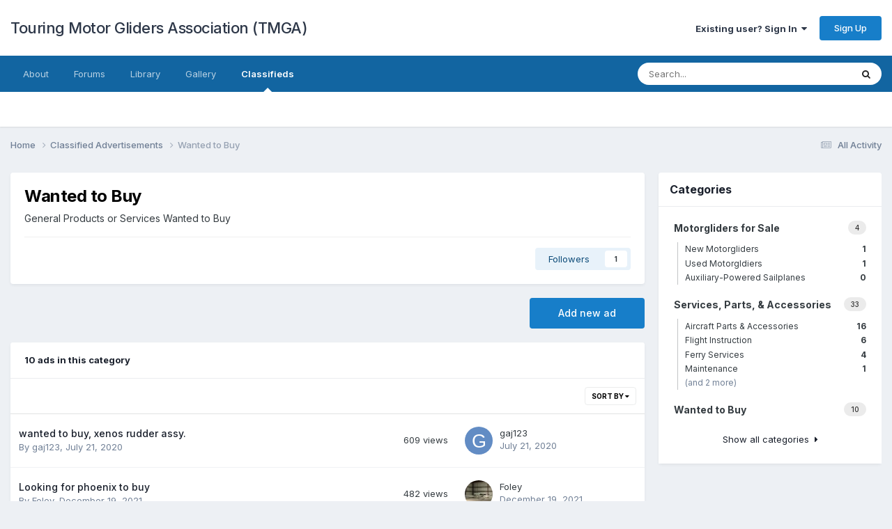

--- FILE ---
content_type: text/html;charset=UTF-8
request_url: https://www.motorgliders.org/classifieds.html/wanted-to-buy_39_39/
body_size: 11174
content:
<!DOCTYPE html>
<html lang="en-US" dir="ltr">
	<head>
		<meta charset="utf-8">
        
		<title>Wanted to Buy - Wanted to Buy - Products or Services - Touring Motor Gliders Association (TMGA)</title>
		
			<script>
  (function(i,s,o,g,r,a,m){i['GoogleAnalyticsObject']=r;i[r]=i[r]||function(){
  (i[r].q=i[r].q||[]).push(arguments)},i[r].l=1*new Date();a=s.createElement(o),
  m=s.getElementsByTagName(o)[0];a.async=1;a.src=g;m.parentNode.insertBefore(a,m)
  })(window,document,'script','//www.google-analytics.com/analytics.js','ga');

  ga('create', 'UA-29263872-2', 'auto');
  ga('send', 'pageview');

</script>

<!-- Google Tag Manager -->
<noscript><iframe src="//www.googletagmanager.com/ns.html?id=GTM-MQ57JK"
height="0" width="0" style="display:none;visibility:hidden"></iframe></noscript>
<script>(function(w,d,s,l,i){w[l]=w[l]||[];w[l].push({'gtm.start':
new Date().getTime(),event:'gtm.js'});var f=d.getElementsByTagName(s)[0],
j=d.createElement(s),dl=l!='dataLayer'?'&l='+l:'';j.async=true;j.src=
'//www.googletagmanager.com/gtm.js?id='+i+dl;f.parentNode.insertBefore(j,f);
})(window,document,'script','dataLayer','GTM-MQ57JK');</script>
<!-- End Google Tag Manager -->
		
		
		
		

	<meta name="viewport" content="width=device-width, initial-scale=1">


	
	


	<meta name="twitter:card" content="summary" />




	
		
	

	
		
			
				<meta name="description" content="Section of items that members would like to buy.">
			
		
	

	
		
			
				<meta property="og:title" content="Wanted to Buy - Products or Services">
			
		
	

	
		
			
				<meta property="og:description" content="Section of items that members would like to buy.">
			
		
	

	
		
			
				<meta property="og:url" content="https://www.motorgliders.org/classifieds.html/wanted-to-buy_39_39/">
			
		
	

	
		
			
				<meta name="keywords" content="wanted, product to buy, wanted to buy, tmga, touring motor gliders, touring motorgliders, classifieds, listings">
			
		
	

	
		
			
				<meta property="og:type" content="website">
			
		
	

	
		
			
				<meta property="og:site_name" content="Touring Motor Gliders Association (TMGA)">
			
		
	

	
		
			
				<meta property="og:locale" content="en_US">
			
		
	


	
		<link rel="canonical" href="https://www.motorgliders.org/classifieds.html/wanted-to-buy_39_39/" />
	





<link rel="manifest" href="https://www.motorgliders.org/manifest.webmanifest/">
<meta name="msapplication-config" content="https://www.motorgliders.org/browserconfig.xml/">
<meta name="msapplication-starturl" content="/">
<meta name="application-name" content="Touring Motor Gliders Association (TMGA)">
<meta name="apple-mobile-web-app-title" content="Touring Motor Gliders Association (TMGA)">

	<meta name="theme-color" content="#ffffff">










<link rel="preload" href="//www.motorgliders.org/applications/core/interface/font/fontawesome-webfont.woff2?v=4.7.0" as="font" crossorigin="anonymous">
		


	<link rel="preconnect" href="https://fonts.googleapis.com">
	<link rel="preconnect" href="https://fonts.gstatic.com" crossorigin>
	
		<link href="https://fonts.googleapis.com/css2?family=Inter:wght@300;400;500;600;700&display=swap" rel="stylesheet">
	



	<link rel='stylesheet' href='https://www.motorgliders.org/uploads/css_built_1/341e4a57816af3ba440d891ca87450ff_framework.css?v=6992bf3a271754599070' media='all'>

	<link rel='stylesheet' href='https://www.motorgliders.org/uploads/css_built_1/05e81b71abe4f22d6eb8d1a929494829_responsive.css?v=6992bf3a271754599070' media='all'>

	<link rel='stylesheet' href='https://www.motorgliders.org/uploads/css_built_1/20446cf2d164adcc029377cb04d43d17_flags.css?v=6992bf3a271754599070' media='all'>

	<link rel='stylesheet' href='https://www.motorgliders.org/uploads/css_built_1/90eb5adf50a8c640f633d47fd7eb1778_core.css?v=6992bf3a271754599070' media='all'>

	<link rel='stylesheet' href='https://www.motorgliders.org/uploads/css_built_1/5a0da001ccc2200dc5625c3f3934497d_core_responsive.css?v=6992bf3a271754599070' media='all'>

	<link rel='stylesheet' href='https://www.motorgliders.org/uploads/css_built_1/b321f1ec40ca542bd93e573f541c5385_list.css?v=6992bf3a271754599070' media='all'>

	<link rel='stylesheet' href='https://www.motorgliders.org/uploads/css_built_1/97c0a48072ce601c9764cb6b00a6588a_page.css?v=6992bf3a271754599070' media='all'>





<link rel='stylesheet' href='https://www.motorgliders.org/uploads/css_built_1/258adbb6e4f3e83cd3b355f84e3fa002_custom.css?v=6992bf3a271754599070' media='all'>




		
		

	</head>
	<body class='ipsApp ipsApp_front ipsJS_none ipsClearfix cCmsDatabase_my_classifieds_key' data-controller='core.front.core.app' data-message="" data-pageApp='cms' data-pageLocation='front' data-pageModule='pages' data-pageController='page'   data-pageName="classifieds.html">
		
        

        

		<a href='#ipsLayout_mainArea' class='ipsHide' title='Go to main content on this page' accesskey='m'>Jump to content</a>
		





		<div id='ipsLayout_header' class='ipsClearfix'>
			<header>
				<div class='ipsLayout_container'>
					

<a href='https://www.motorgliders.org/' id='elSiteTitle' accesskey='1'>Touring Motor Gliders Association (TMGA)</a>

					
						

	<ul id='elUserNav' class='ipsList_inline cSignedOut ipsResponsive_showDesktop'>
		
        
		
        
        
            
            <li id='elSignInLink'>
                <a href='https://www.motorgliders.org/login/' data-ipsMenu-closeOnClick="false" data-ipsMenu id='elUserSignIn'>
                    Existing user? Sign In &nbsp;<i class='fa fa-caret-down'></i>
                </a>
                
<div id='elUserSignIn_menu' class='ipsMenu ipsMenu_auto ipsHide'>
	<form accept-charset='utf-8' method='post' action='https://www.motorgliders.org/login/'>
		<input type="hidden" name="csrfKey" value="e6436d793d7c070e75abbec1599e747f">
		<input type="hidden" name="ref" value="aHR0cHM6Ly93d3cubW90b3JnbGlkZXJzLm9yZy9jbGFzc2lmaWVkcy5odG1sL3dhbnRlZC10by1idXlfMzlfMzkv">
		<div data-role="loginForm">
			
			
			
				
<div class="ipsPad ipsForm ipsForm_vertical">
	<h4 class="ipsType_sectionHead">Sign In</h4>
	<br><br>
	<ul class='ipsList_reset'>
		<li class="ipsFieldRow ipsFieldRow_noLabel ipsFieldRow_fullWidth">
			
			
				<input type="email" placeholder="Email Address" name="auth" autocomplete="email">
			
		</li>
		<li class="ipsFieldRow ipsFieldRow_noLabel ipsFieldRow_fullWidth">
			<input type="password" placeholder="Password" name="password" autocomplete="current-password">
		</li>
		<li class="ipsFieldRow ipsFieldRow_checkbox ipsClearfix">
			<span class="ipsCustomInput">
				<input type="checkbox" name="remember_me" id="remember_me_checkbox" value="1" checked aria-checked="true">
				<span></span>
			</span>
			<div class="ipsFieldRow_content">
				<label class="ipsFieldRow_label" for="remember_me_checkbox">Remember me</label>
				<span class="ipsFieldRow_desc">Not recommended on shared computers</span>
			</div>
		</li>
		<li class="ipsFieldRow ipsFieldRow_fullWidth">
			<button type="submit" name="_processLogin" value="usernamepassword" class="ipsButton ipsButton_primary ipsButton_small" id="elSignIn_submit">Sign In</button>
			
				<p class="ipsType_right ipsType_small">
					
						<a href='https://www.motorgliders.org/lostpassword/' data-ipsDialog data-ipsDialog-title='Forgot your password?'>
					
					Forgot your password?</a>
				</p>
			
		</li>
	</ul>
</div>
			
		</div>
	</form>
</div>
            </li>
            
        
		
			<li>
				
					<a href='https://www.motorgliders.org/register/' data-ipsDialog data-ipsDialog-size='narrow' data-ipsDialog-title='Sign Up' id='elRegisterButton' class='ipsButton ipsButton_normal ipsButton_primary'>Sign Up</a>
				
			</li>
		
	</ul>

						
<ul class='ipsMobileHamburger ipsList_reset ipsResponsive_hideDesktop'>
	<li data-ipsDrawer data-ipsDrawer-drawerElem='#elMobileDrawer'>
		<a href='#' >
			
			
				
			
			
			
			<i class='fa fa-navicon'></i>
		</a>
	</li>
</ul>
					
				</div>
			</header>
			

	<nav data-controller='core.front.core.navBar' class=' ipsResponsive_showDesktop'>
		<div class='ipsNavBar_primary ipsLayout_container '>
			<ul data-role="primaryNavBar" class='ipsClearfix'>
				


	
		
		
		<li  id='elNavSecondary_34' data-role="navBarItem" data-navApp="core" data-navExt="CustomItem">
			
			
				<a href="http://motorgliders.org"  data-navItem-id="34" >
					About<span class='ipsNavBar_active__identifier'></span>
				</a>
			
			
				<ul class='ipsNavBar_secondary ipsHide' data-role='secondaryNavBar'>
					


	
		
		
		<li  id='elNavSecondary_35' data-role="navBarItem" data-navApp="cms" data-navExt="Pages">
			
			
				<a href="https://www.motorgliders.org"  data-navItem-id="35" >
					Home Page<span class='ipsNavBar_active__identifier'></span>
				</a>
			
			
		</li>
	
	

	
		
		
		<li  id='elNavSecondary_36' data-role="navBarItem" data-navApp="cms" data-navExt="Pages">
			
			
				<a href="https://www.motorgliders.org/tmgmotivation.html/"  data-navItem-id="36" >
					TMG Motivation<span class='ipsNavBar_active__identifier'></span>
				</a>
			
			
		</li>
	
	

	
		
		
		<li  id='elNavSecondary_37' data-role="navBarItem" data-navApp="cms" data-navExt="Pages">
			
			
				<a href="https://www.motorgliders.org/compilation.html/"  data-navItem-id="37" >
					TMG Compilation<span class='ipsNavBar_active__identifier'></span>
				</a>
			
			
		</li>
	
	

	
		
		
		<li  id='elNavSecondary_38' data-role="navBarItem" data-navApp="cms" data-navExt="Pages">
			
			
				<a href="https://www.motorgliders.org/intro2.html/"  data-navItem-id="38" >
					TMGA Introduction<span class='ipsNavBar_active__identifier'></span>
				</a>
			
			
		</li>
	
	

					<li class='ipsHide' id='elNavigationMore_34' data-role='navMore'>
						<a href='#' data-ipsMenu data-ipsMenu-appendTo='#elNavigationMore_34' id='elNavigationMore_34_dropdown'>More <i class='fa fa-caret-down'></i></a>
						<ul class='ipsHide ipsMenu ipsMenu_auto' id='elNavigationMore_34_dropdown_menu' data-role='moreDropdown'></ul>
					</li>
				</ul>
			
		</li>
	
	

	
		
		
		<li  id='elNavSecondary_9' data-role="navBarItem" data-navApp="forums" data-navExt="Forums">
			
			
				<a href="https://www.motorgliders.org/forums/"  data-navItem-id="9" >
					Forums<span class='ipsNavBar_active__identifier'></span>
				</a>
			
			
		</li>
	
	

	
		
		
		<li  id='elNavSecondary_43' data-role="navBarItem" data-navApp="core" data-navExt="CustomItem">
			
			
				<a href="http://motorgliders.org/wiki.html"  data-navItem-id="43" >
					Library<span class='ipsNavBar_active__identifier'></span>
				</a>
			
			
				<ul class='ipsNavBar_secondary ipsHide' data-role='secondaryNavBar'>
					


	
		
		
		<li  id='elNavSecondary_44' data-role="navBarItem" data-navApp="cms" data-navExt="Pages">
			
			
				<a href="https://www.motorgliders.org/wiki.html/"  data-navItem-id="44" >
					TMGwiki<span class='ipsNavBar_active__identifier'></span>
				</a>
			
			
		</li>
	
	

	
		
		
		<li  id='elNavSecondary_12' data-role="navBarItem" data-navApp="downloads" data-navExt="Downloads">
			
			
				<a href="https://www.motorgliders.org/files/"  data-navItem-id="12" >
					File Exchange<span class='ipsNavBar_active__identifier'></span>
				</a>
			
			
		</li>
	
	

	
		
		
		<li  id='elNavSecondary_45' data-role="navBarItem" data-navApp="cms" data-navExt="Pages">
			
			
				<a href="https://www.motorgliders.org/humor.html/"  data-navItem-id="45" >
					Aviation Humor<span class='ipsNavBar_active__identifier'></span>
				</a>
			
			
		</li>
	
	

					<li class='ipsHide' id='elNavigationMore_43' data-role='navMore'>
						<a href='#' data-ipsMenu data-ipsMenu-appendTo='#elNavigationMore_43' id='elNavigationMore_43_dropdown'>More <i class='fa fa-caret-down'></i></a>
						<ul class='ipsHide ipsMenu ipsMenu_auto' id='elNavigationMore_43_dropdown_menu' data-role='moreDropdown'></ul>
					</li>
				</ul>
			
		</li>
	
	

	
		
		
		<li  id='elNavSecondary_11' data-role="navBarItem" data-navApp="gallery" data-navExt="Gallery">
			
			
				<a href="https://www.motorgliders.org/gallery/"  data-navItem-id="11" >
					Gallery<span class='ipsNavBar_active__identifier'></span>
				</a>
			
			
		</li>
	
	

	
		
		
			
		
		<li class='ipsNavBar_active' data-active id='elNavSecondary_51' data-role="navBarItem" data-navApp="cms" data-navExt="Pages">
			
			
				<a href="https://www.motorgliders.org/classifieds.html/"  data-navItem-id="51" data-navDefault>
					Classifieds<span class='ipsNavBar_active__identifier'></span>
				</a>
			
			
		</li>
	
	

				<li class='ipsHide' id='elNavigationMore' data-role='navMore'>
					<a href='#' data-ipsMenu data-ipsMenu-appendTo='#elNavigationMore' id='elNavigationMore_dropdown'>More</a>
					<ul class='ipsNavBar_secondary ipsHide' data-role='secondaryNavBar'>
						<li class='ipsHide' id='elNavigationMore_more' data-role='navMore'>
							<a href='#' data-ipsMenu data-ipsMenu-appendTo='#elNavigationMore_more' id='elNavigationMore_more_dropdown'>More <i class='fa fa-caret-down'></i></a>
							<ul class='ipsHide ipsMenu ipsMenu_auto' id='elNavigationMore_more_dropdown_menu' data-role='moreDropdown'></ul>
						</li>
					</ul>
				</li>
			</ul>
			

	<div id="elSearchWrapper">
		<div id='elSearch' data-controller="core.front.core.quickSearch">
			<form accept-charset='utf-8' action='//www.motorgliders.org/search/?do=quicksearch' method='post'>
                <input type='search' id='elSearchField' placeholder='Search...' name='q' autocomplete='off' aria-label='Search'>
                <details class='cSearchFilter'>
                    <summary class='cSearchFilter__text'></summary>
                    <ul class='cSearchFilter__menu'>
                        
                        <li><label><input type="radio" name="type" value="all" ><span class='cSearchFilter__menuText'>Everywhere</span></label></li>
                        
                        
                            <li><label><input type="radio" name="type" value="forums_topic"><span class='cSearchFilter__menuText'>Topics</span></label></li>
                        
                            <li><label><input type="radio" name="type" value="gallery_image"><span class='cSearchFilter__menuText'>Images</span></label></li>
                        
                            <li><label><input type="radio" name="type" value="gallery_album_item"><span class='cSearchFilter__menuText'>Albums</span></label></li>
                        
                            <li><label><input type="radio" name="type" value="downloads_file"><span class='cSearchFilter__menuText'>Files</span></label></li>
                        
                            <li><label><input type="radio" name="type" value="cms_pages_pageitem"><span class='cSearchFilter__menuText'>Pages</span></label></li>
                        
                            <li><label><input type="radio" name="type" value="cms_records1"><span class='cSearchFilter__menuText'>Articles</span></label></li>
                        
                            <li><label><input type="radio" name="type" value="cms_records2"><span class='cSearchFilter__menuText'>Items</span></label></li>
                        
                            <li><label><input type="radio" name="type" value="cms_records3" checked><span class='cSearchFilter__menuText'>Ads</span></label></li>
                        
                            <li><label><input type="radio" name="type" value="cms_records4"><span class='cSearchFilter__menuText'>Items</span></label></li>
                        
                    </ul>
                </details>
				<button class='cSearchSubmit' type="submit" aria-label='Search'><i class="fa fa-search"></i></button>
			</form>
		</div>
	</div>

		</div>
	</nav>

			
<ul id='elMobileNav' class='ipsResponsive_hideDesktop' data-controller='core.front.core.mobileNav'>
	
		
			
			
				
					<li id='elMobileBreadcrumb'>
						<a href='https://www.motorgliders.org/classifieds.html/'>
							<span>Classified Advertisements</span>
						</a>
					</li>
				
				
			
				
				
			
		
	
	
	
	<li >
		<a data-action="defaultStream" href='https://www.motorgliders.org/discover/'><i class="fa fa-newspaper-o" aria-hidden="true"></i></a>
	</li>

	

	
		<li class='ipsJS_show'>
			<a href='https://www.motorgliders.org/search/'><i class='fa fa-search'></i></a>
		</li>
	
</ul>
		</div>
		<main id='ipsLayout_body' class='ipsLayout_container'>
			<div id='ipsLayout_contentArea'>
				<div id='ipsLayout_contentWrapper'>
					
<nav class='ipsBreadcrumb ipsBreadcrumb_top ipsFaded_withHover'>
	

	<ul class='ipsList_inline ipsPos_right'>
		
		<li >
			<a data-action="defaultStream" class='ipsType_light '  href='https://www.motorgliders.org/discover/'><i class="fa fa-newspaper-o" aria-hidden="true"></i> <span>All Activity</span></a>
		</li>
		
	</ul>

	<ul data-role="breadcrumbList">
		<li>
			<a title="Home" href='https://www.motorgliders.org/'>
				<span>Home <i class='fa fa-angle-right'></i></span>
			</a>
		</li>
		
		
			<li>
				
					<a href='https://www.motorgliders.org/classifieds.html/'>
						<span>Classified Advertisements <i class='fa fa-angle-right' aria-hidden="true"></i></span>
					</a>
				
			</li>
		
			<li>
				
					Wanted to Buy
				
			</li>
		
	</ul>
</nav>
					
					<div id='ipsLayout_mainArea'>
						
						
						
						

	




						
<div id="elCmsPageWrap" data-pageid="20">

<div>
	

	<div class='cWidgetContainer '  data-role='widgetReceiver' data-orientation='horizontal' data-widgetArea='col1'>
		<ul class='ipsList_reset'>
			
				
				<li class=' ' data-blockTitle="Database" data-blockID='app_cms_Database_s4dw807po' data-blockConfig="true" data-blockErrorMessage="This block cannot be shown. This could be because it needs configuring, is unable to show on this page, or will show after reloading this page." data-controller='core.front.widgets.block' >


	<div class="ipsPageHeader ipsBox ipsResponsive_pull ipsPadding ipsClearfix ipsSpacer_bottom">
		<h1 class="ipsType_pageTitle">Wanted to Buy</h1>
		<div class='ipsType_richText ipsType_normal'>
			General Products or Services Wanted to Buy
		</div>
		<hr class='ipsHr ipsResponsive_hidePhone' />
		<div class='ipsPos_right ipsResponsive_noFloat ipsResponsive_hidePhone'>
			

<div data-followApp='cms' data-followArea='categories3' data-followID='39' data-controller='core.front.core.followButton'>
	

	<a href='https://www.motorgliders.org/login/' rel="nofollow" class="ipsFollow ipsPos_middle ipsButton ipsButton_light ipsButton_verySmall " data-role="followButton" data-ipsTooltip title='Sign in to follow this'>
		<span>Followers</span>
		<span class='ipsCommentCount'>1</span>
	</a>

</div>
		</div>
	</div>





	<ul class="ipsToolList ipsToolList_horizontal ipsClearfix ipsSpacer_both ipsResponsive_hidePhone">
		
			<li class='ipsToolList_primaryAction'>
				<a class="ipsButton ipsButton_medium ipsButton_important ipsButton_fullWidth" href="https://www.motorgliders.org/classifieds.html/wanted-to-buy_39_39/?do=form&amp;d=3">Add new ad</a>
			</li>
		
		
	</ul>



<div class='ipsBox ipsResponsive_pull'  data-baseurl='https://www.motorgliders.org/classifieds.html/wanted-to-buy_39_39/?d=3' data-resort='listResort' data-controller='core.global.core.table'>
	
	
		<h2 class='ipsType_sectionTitle ipsType_medium ipsType_reset ipsClear'>10 ads in this category</h2>
	
	
	<div class="ipsButtonBar ipsPad_half ipsClearfix ipsClear">
		
		<ul class="ipsButtonRow ipsPos_right ipsClearfix">
			
				<li>
					<a href="#elSortByMenu_menu" id="elSortByMenu_09aa24100f7f064ab3fdab3401c434ba" data-role='sortButton' data-ipsMenu data-ipsMenu-activeClass="ipsButtonRow_active" data-ipsMenu-selectable="radio">Sort By <i class="fa fa-caret-down"></i></a>
					<ul class="ipsMenu ipsMenu_auto ipsMenu_withStem ipsMenu_selectable ipsHide" id="elSortByMenu_09aa24100f7f064ab3fdab3401c434ba_menu">
						
						
							<li class="ipsMenu_item " data-ipsMenuValue="record_last_comment" data-sortDirection='desc'><a href="https://www.motorgliders.org/classifieds.html/wanted-to-buy_39_39/?d=3&amp;sortby=record_last_comment&amp;sortdirection=desc" rel="nofollow">Last comment date</a></li>
						
							<li class="ipsMenu_item " data-ipsMenuValue="field_5" data-sortDirection='asc'><a href="https://www.motorgliders.org/classifieds.html/wanted-to-buy_39_39/?d=3&amp;sortby=field_5&amp;sortdirection=asc" rel="nofollow">Title</a></li>
						
							<li class="ipsMenu_item " data-ipsMenuValue="record_saved" data-sortDirection='desc'><a href="https://www.motorgliders.org/classifieds.html/wanted-to-buy_39_39/?d=3&amp;sortby=record_saved&amp;sortdirection=desc" rel="nofollow">Start Date</a></li>
						
							<li class="ipsMenu_item " data-ipsMenuValue="record_views" data-sortDirection='desc'><a href="https://www.motorgliders.org/classifieds.html/wanted-to-buy_39_39/?d=3&amp;sortby=record_views&amp;sortdirection=desc" rel="nofollow">Most Viewed</a></li>
						
							<li class="ipsMenu_item " data-ipsMenuValue="record_updated" data-sortDirection='desc'><a href="https://www.motorgliders.org/classifieds.html/wanted-to-buy_39_39/?d=3&amp;sortby=record_updated&amp;sortdirection=desc" rel="nofollow">Last Updated</a></li>
						
							<li class="ipsMenu_item " data-ipsMenuValue="record_publish_date" data-sortDirection='desc'><a href="https://www.motorgliders.org/classifieds.html/wanted-to-buy_39_39/?d=3&amp;sortby=record_publish_date&amp;sortdirection=desc" rel="nofollow">Publish Date</a></li>
						
							<li class="ipsMenu_item ipsMenu_itemChecked" data-ipsMenuValue="primary_id_field" data-sortDirection='asc'><a href="https://www.motorgliders.org/classifieds.html/wanted-to-buy_39_39/?d=3&amp;sortby=primary_id_field&amp;sortdirection=asc" rel="nofollow">Record ID</a></li>
						
							<li class="ipsMenu_item " data-ipsMenuValue="field_7" data-sortDirection='desc'><a href="https://www.motorgliders.org/classifieds.html/wanted-to-buy_39_39/?d=3&amp;sortby=field_7&amp;sortdirection=desc" rel="nofollow">Make & Model</a></li>
						
							<li class="ipsMenu_item " data-ipsMenuValue="field_8" data-sortDirection='desc'><a href="https://www.motorgliders.org/classifieds.html/wanted-to-buy_39_39/?d=3&amp;sortby=field_8&amp;sortdirection=desc" rel="nofollow">Year</a></li>
						
							<li class="ipsMenu_item " data-ipsMenuValue="field_16" data-sortDirection='desc'><a href="https://www.motorgliders.org/classifieds.html/wanted-to-buy_39_39/?d=3&amp;sortby=field_16&amp;sortdirection=desc" rel="nofollow">Status</a></li>
						
							<li class="ipsMenu_item " data-ipsMenuValue="field_9" data-sortDirection='desc'><a href="https://www.motorgliders.org/classifieds.html/wanted-to-buy_39_39/?d=3&amp;sortby=field_9&amp;sortdirection=desc" rel="nofollow">Airport Location</a></li>
						
							<li class="ipsMenu_item " data-ipsMenuValue="field_14" data-sortDirection='desc'><a href="https://www.motorgliders.org/classifieds.html/wanted-to-buy_39_39/?d=3&amp;sortby=field_14&amp;sortdirection=desc" rel="nofollow">Geographic Location</a></li>
						
							<li class="ipsMenu_item " data-ipsMenuValue="field_11" data-sortDirection='desc'><a href="https://www.motorgliders.org/classifieds.html/wanted-to-buy_39_39/?d=3&amp;sortby=field_11&amp;sortdirection=desc" rel="nofollow">Date of Last Annual</a></li>
						
							<li class="ipsMenu_item " data-ipsMenuValue="field_12" data-sortDirection='desc'><a href="https://www.motorgliders.org/classifieds.html/wanted-to-buy_39_39/?d=3&amp;sortby=field_12&amp;sortdirection=desc" rel="nofollow">Asking Price</a></li>
						
							<li class="ipsMenu_item " data-ipsMenuValue="field_13" data-sortDirection='desc'><a href="https://www.motorgliders.org/classifieds.html/wanted-to-buy_39_39/?d=3&amp;sortby=field_13&amp;sortdirection=desc" rel="nofollow">Slider Photos</a></li>
						
						
							<li class="ipsMenu_item " data-noSelect="true">
								<a href='https://www.motorgliders.org/classifieds.html/wanted-to-buy_39_39/?d=3&amp;advancedSearchForm=1&amp;sortby=cms_custom_database_3.primary_id_field&amp;sortdirection=asc' rel="nofollow" data-ipsDialog data-ipsDialog-title='Custom Sort'>Custom</a>
							</li>
						
					</ul>
				</li>
			
			
		</ul>
		<div data-role="tablePagination" class='ipsHide'>
			


		</div>
	</div>
	
			
				<ol class='ipsDataList ipsDataList_zebra ipsClear cCmsListing ' id='elTable_09aa24100f7f064ab3fdab3401c434ba' data-role="tableRows">
					


	
	

	
	

	
	

	
	

	
	

	
	

	
	

	
	

	
	

	
	



	
	<li class="cCmsRecord_row ipsDataItem ipsDataItem_responsivePhoto   " data-rowID='124'>
		
		<div class='ipsDataItem_main'>
			
			<h4 class='ipsDataItem_title ipsContained_container'>
				

				
									
				
				
				<span class='ipsContained ipsType_break'>
					<a href='https://www.motorgliders.org/classifieds.html/wanted-to-buy_39_39/wanted-to-buy-xenos-rudder-assy-r124/'>
						wanted to buy, xenos rudder assy.
					</a>
				</span>
				
			</h4>

			
				<div class='ipsDataItem_meta ipsType_richText ipsType_normal' data-controller='core.front.core.lightboxedImages'>
				
					
				
					
				
				</div>
			
			<div class='ipsDataItem_meta ipsType_reset ipsType_light ipsType_blendLinks'>
				<span>By 


gaj123, <time datetime='2020-07-21T15:59:06Z' title='07/21/2020 03:59  PM' data-short='5 yr'>July 21, 2020</time></span>
				
			</div>
		</div>
		<ul class='ipsDataItem_stats'>
			
			
				<li >
					<span class='ipsDataItem_stats_number'>609</span>
					<span class='ipsDataItem_stats_type'> views</span>
				</li>
			
			
		</ul>
		<ul class='ipsDataItem_lastPoster ipsDataItem_withPhoto ipsType_blendLinks'>
			
				<li>
					

	<span class='ipsUserPhoto ipsUserPhoto_tiny '>
		<img src='data:image/svg+xml,%3Csvg%20xmlns%3D%22http%3A%2F%2Fwww.w3.org%2F2000%2Fsvg%22%20viewBox%3D%220%200%201024%201024%22%20style%3D%22background%3A%23628cc4%22%3E%3Cg%3E%3Ctext%20text-anchor%3D%22middle%22%20dy%3D%22.35em%22%20x%3D%22512%22%20y%3D%22512%22%20fill%3D%22%23ffffff%22%20font-size%3D%22700%22%20font-family%3D%22-apple-system%2C%20BlinkMacSystemFont%2C%20Roboto%2C%20Helvetica%2C%20Arial%2C%20sans-serif%22%3EG%3C%2Ftext%3E%3C%2Fg%3E%3C%2Fsvg%3E' alt='gaj123' loading="lazy">
	</span>

				</li>
				<li>
					


gaj123
				</li>
				<li class="ipsType_light">
					<a href='https://www.motorgliders.org/classifieds.html/wanted-to-buy_39_39/wanted-to-buy-xenos-rudder-assy-r124/' class='ipsType_blendLinks'>
						<time datetime='2020-07-21T15:59:06Z' title='07/21/2020 03:59  PM' data-short='5 yr'>July 21, 2020</time>
					</a>
				</li>
			
		</ul>
		
	</li>

	
	<li class="cCmsRecord_row ipsDataItem ipsDataItem_responsivePhoto   " data-rowID='159'>
		
		<div class='ipsDataItem_main'>
			
			<h4 class='ipsDataItem_title ipsContained_container'>
				

				
									
				
				
				<span class='ipsContained ipsType_break'>
					<a href='https://www.motorgliders.org/classifieds.html/wanted-to-buy_39_39/looking-for-phoenix-to-buy-r159/'>
						Looking for phoenix to buy
					</a>
				</span>
				
			</h4>

			
				<div class='ipsDataItem_meta ipsType_richText ipsType_normal' data-controller='core.front.core.lightboxedImages'>
				
					
				
					
				
				</div>
			
			<div class='ipsDataItem_meta ipsType_reset ipsType_light ipsType_blendLinks'>
				<span>By 


Foley, <time datetime='2021-12-19T00:02:42Z' title='12/19/2021 12:02  AM' data-short='4 yr'>December 19, 2021</time></span>
				
			</div>
		</div>
		<ul class='ipsDataItem_stats'>
			
			
				<li >
					<span class='ipsDataItem_stats_number'>482</span>
					<span class='ipsDataItem_stats_type'> views</span>
				</li>
			
			
		</ul>
		<ul class='ipsDataItem_lastPoster ipsDataItem_withPhoto ipsType_blendLinks'>
			
				<li>
					

	<span class='ipsUserPhoto ipsUserPhoto_tiny '>
		<img src='https://www.motorgliders.org/uploads/monthly_2024_02/u15.thumb.jpg.a044caeda1922dab7cdcf9322a974f7f.jpg' alt='Foley' loading="lazy">
	</span>

				</li>
				<li>
					


Foley
				</li>
				<li class="ipsType_light">
					<a href='https://www.motorgliders.org/classifieds.html/wanted-to-buy_39_39/looking-for-phoenix-to-buy-r159/' class='ipsType_blendLinks'>
						<time datetime='2021-12-19T00:02:42Z' title='12/19/2021 12:02  AM' data-short='4 yr'>December 19, 2021</time>
					</a>
				</li>
			
		</ul>
		
	</li>

	
	<li class="cCmsRecord_row ipsDataItem ipsDataItem_responsivePhoto   " data-rowID='160'>
		
		<div class='ipsDataItem_main'>
			
			<h4 class='ipsDataItem_title ipsContained_container'>
				

				
									
				
				
				<span class='ipsContained ipsType_break'>
					<a href='https://www.motorgliders.org/classifieds.html/wanted-to-buy_39_39/wanted-motorglider-r160/'>
						Wanted Motorglider
					</a>
				</span>
				
			</h4>

			
				<div class='ipsDataItem_meta ipsType_richText ipsType_normal' data-controller='core.front.core.lightboxedImages'>
				
					
						
<div class='ipsType_reset ipsType_light'><strong>Make &amp; Model:</strong> Ximango</div>
					
				
					
				
				</div>
			
			<div class='ipsDataItem_meta ipsType_reset ipsType_light ipsType_blendLinks'>
				<span>By 


Wayne, <time datetime='2021-12-28T21:19:46Z' title='12/28/2021 09:19  PM' data-short='4 yr'>December 28, 2021</time></span>
				
			</div>
		</div>
		<ul class='ipsDataItem_stats'>
			
			
				<li >
					<span class='ipsDataItem_stats_number'>486</span>
					<span class='ipsDataItem_stats_type'> views</span>
				</li>
			
			
		</ul>
		<ul class='ipsDataItem_lastPoster ipsDataItem_withPhoto ipsType_blendLinks'>
			
				<li>
					

	<span class='ipsUserPhoto ipsUserPhoto_tiny '>
		<img src='data:image/svg+xml,%3Csvg%20xmlns%3D%22http%3A%2F%2Fwww.w3.org%2F2000%2Fsvg%22%20viewBox%3D%220%200%201024%201024%22%20style%3D%22background%3A%23c4a362%22%3E%3Cg%3E%3Ctext%20text-anchor%3D%22middle%22%20dy%3D%22.35em%22%20x%3D%22512%22%20y%3D%22512%22%20fill%3D%22%23ffffff%22%20font-size%3D%22700%22%20font-family%3D%22-apple-system%2C%20BlinkMacSystemFont%2C%20Roboto%2C%20Helvetica%2C%20Arial%2C%20sans-serif%22%3EW%3C%2Ftext%3E%3C%2Fg%3E%3C%2Fsvg%3E' alt='Wayne' loading="lazy">
	</span>

				</li>
				<li>
					


Wayne
				</li>
				<li class="ipsType_light">
					<a href='https://www.motorgliders.org/classifieds.html/wanted-to-buy_39_39/wanted-motorglider-r160/' class='ipsType_blendLinks'>
						<time datetime='2021-12-28T21:19:46Z' title='12/28/2021 09:19  PM' data-short='4 yr'>December 28, 2021</time>
					</a>
				</li>
			
		</ul>
		
	</li>

	
	<li class="cCmsRecord_row ipsDataItem ipsDataItem_responsivePhoto   " data-rowID='162'>
		
		<div class='ipsDataItem_main'>
			
			<h4 class='ipsDataItem_title ipsContained_container'>
				

				
									
				
				
				<span class='ipsContained ipsType_break'>
					<a href='https://www.motorgliders.org/classifieds.html/wanted-to-buy_39_39/-r162/'>
						<em class="ipsType_light">Content deleted</em>
					</a>
				</span>
				
			</h4>

			
				<div class='ipsDataItem_meta ipsType_richText ipsType_normal' data-controller='core.front.core.lightboxedImages'>
				
					
				
					
				
				</div>
			
			<div class='ipsDataItem_meta ipsType_reset ipsType_light ipsType_blendLinks'>
				<span>By 


marianmadalin32, <time datetime='2021-12-31T16:42:27Z' title='12/31/2021 04:42  PM' data-short='4 yr'>December 31, 2021</time></span>
				
			</div>
		</div>
		<ul class='ipsDataItem_stats'>
			
			
				<li >
					<span class='ipsDataItem_stats_number'>3</span>
					<span class='ipsDataItem_stats_type'> views</span>
				</li>
			
			
		</ul>
		<ul class='ipsDataItem_lastPoster ipsDataItem_withPhoto ipsType_blendLinks'>
			
				<li>
					

	<span class='ipsUserPhoto ipsUserPhoto_tiny '>
		<img src='data:image/svg+xml,%3Csvg%20xmlns%3D%22http%3A%2F%2Fwww.w3.org%2F2000%2Fsvg%22%20viewBox%3D%220%200%201024%201024%22%20style%3D%22background%3A%23c4a562%22%3E%3Cg%3E%3Ctext%20text-anchor%3D%22middle%22%20dy%3D%22.35em%22%20x%3D%22512%22%20y%3D%22512%22%20fill%3D%22%23ffffff%22%20font-size%3D%22700%22%20font-family%3D%22-apple-system%2C%20BlinkMacSystemFont%2C%20Roboto%2C%20Helvetica%2C%20Arial%2C%20sans-serif%22%3EM%3C%2Ftext%3E%3C%2Fg%3E%3C%2Fsvg%3E' alt='marianmadalin32' loading="lazy">
	</span>

				</li>
				<li>
					


marianmadalin32
				</li>
				<li class="ipsType_light">
					<a href='https://www.motorgliders.org/classifieds.html/wanted-to-buy_39_39/-r162/' class='ipsType_blendLinks'>
						<time datetime='2021-12-31T16:42:27Z' title='12/31/2021 04:42  PM' data-short='4 yr'>December 31, 2021</time>
					</a>
				</li>
			
		</ul>
		
	</li>

	
	<li class="cCmsRecord_row ipsDataItem ipsDataItem_responsivePhoto   " data-rowID='163'>
		
		<div class='ipsDataItem_main'>
			
			<h4 class='ipsDataItem_title ipsContained_container'>
				

				
									
				
				
				<span class='ipsContained ipsType_break'>
					<a href='https://www.motorgliders.org/classifieds.html/wanted-to-buy_39_39/old-aircraft-airframe-wanted-for-education-museum-display-r163/'>
						OLD Aircraft, Airframe wanted for education museum display
					</a>
				</span>
				
			</h4>

			
				<div class='ipsDataItem_meta ipsType_richText ipsType_normal' data-controller='core.front.core.lightboxedImages'>
				
					
				
					
				
				</div>
			
			<div class='ipsDataItem_meta ipsType_reset ipsType_light ipsType_blendLinks'>
				<span>By 


marianmadalin32, <time datetime='2021-12-31T16:51:59Z' title='12/31/2021 04:51  PM' data-short='4 yr'>December 31, 2021</time></span>
				
			</div>
		</div>
		<ul class='ipsDataItem_stats'>
			
			
				<li >
					<span class='ipsDataItem_stats_number'>519</span>
					<span class='ipsDataItem_stats_type'> views</span>
				</li>
			
			
		</ul>
		<ul class='ipsDataItem_lastPoster ipsDataItem_withPhoto ipsType_blendLinks'>
			
				<li>
					

	<span class='ipsUserPhoto ipsUserPhoto_tiny '>
		<img src='data:image/svg+xml,%3Csvg%20xmlns%3D%22http%3A%2F%2Fwww.w3.org%2F2000%2Fsvg%22%20viewBox%3D%220%200%201024%201024%22%20style%3D%22background%3A%23c4a562%22%3E%3Cg%3E%3Ctext%20text-anchor%3D%22middle%22%20dy%3D%22.35em%22%20x%3D%22512%22%20y%3D%22512%22%20fill%3D%22%23ffffff%22%20font-size%3D%22700%22%20font-family%3D%22-apple-system%2C%20BlinkMacSystemFont%2C%20Roboto%2C%20Helvetica%2C%20Arial%2C%20sans-serif%22%3EM%3C%2Ftext%3E%3C%2Fg%3E%3C%2Fsvg%3E' alt='marianmadalin32' loading="lazy">
	</span>

				</li>
				<li>
					


marianmadalin32
				</li>
				<li class="ipsType_light">
					<a href='https://www.motorgliders.org/classifieds.html/wanted-to-buy_39_39/old-aircraft-airframe-wanted-for-education-museum-display-r163/' class='ipsType_blendLinks'>
						<time datetime='2021-12-31T16:51:59Z' title='12/31/2021 04:51  PM' data-short='4 yr'>December 31, 2021</time>
					</a>
				</li>
			
		</ul>
		
	</li>

	
	<li class="cCmsRecord_row ipsDataItem ipsDataItem_responsivePhoto   " data-rowID='168'>
		
		<div class='ipsDataItem_main'>
			
			<h4 class='ipsDataItem_title ipsContained_container'>
				

				
									
				
				
				<span class='ipsContained ipsType_break'>
					<a href='https://www.motorgliders.org/classifieds.html/wanted-to-buy_39_39/pipistrel-sinus-r168/'>
						Pipistrel Sinus
					</a>
				</span>
				
			</h4>

			
				<div class='ipsDataItem_meta ipsType_richText ipsType_normal' data-controller='core.front.core.lightboxedImages'>
				
					
						
<div class='ipsType_reset ipsType_light'><strong>Make &amp; Model:</strong> Pipistrel Sinus</div>
					
				
					
						
<div class='ipsType_reset ipsType_light'><strong>Asking Price:</strong> 100 - $120k</div>
					
				
				</div>
			
			<div class='ipsDataItem_meta ipsType_reset ipsType_light ipsType_blendLinks'>
				<span>By 


MattEglView, <time datetime='2022-06-06T07:27:58Z' title='06/06/2022 07:27  AM' data-short='3 yr'>June 6, 2022</time></span>
				
			</div>
		</div>
		<ul class='ipsDataItem_stats'>
			
			
				<li >
					<span class='ipsDataItem_stats_number'>620</span>
					<span class='ipsDataItem_stats_type'> views</span>
				</li>
			
			
		</ul>
		<ul class='ipsDataItem_lastPoster ipsDataItem_withPhoto ipsType_blendLinks'>
			
				<li>
					

	<span class='ipsUserPhoto ipsUserPhoto_tiny '>
		<img src='data:image/svg+xml,%3Csvg%20xmlns%3D%22http%3A%2F%2Fwww.w3.org%2F2000%2Fsvg%22%20viewBox%3D%220%200%201024%201024%22%20style%3D%22background%3A%2373c462%22%3E%3Cg%3E%3Ctext%20text-anchor%3D%22middle%22%20dy%3D%22.35em%22%20x%3D%22512%22%20y%3D%22512%22%20fill%3D%22%23ffffff%22%20font-size%3D%22700%22%20font-family%3D%22-apple-system%2C%20BlinkMacSystemFont%2C%20Roboto%2C%20Helvetica%2C%20Arial%2C%20sans-serif%22%3EM%3C%2Ftext%3E%3C%2Fg%3E%3C%2Fsvg%3E' alt='MattEglView' loading="lazy">
	</span>

				</li>
				<li>
					


MattEglView
				</li>
				<li class="ipsType_light">
					<a href='https://www.motorgliders.org/classifieds.html/wanted-to-buy_39_39/pipistrel-sinus-r168/' class='ipsType_blendLinks'>
						<time datetime='2022-06-06T07:27:58Z' title='06/06/2022 07:27  AM' data-short='3 yr'>June 6, 2022</time>
					</a>
				</li>
			
		</ul>
		
	</li>

	
	<li class="cCmsRecord_row ipsDataItem ipsDataItem_responsivePhoto   " data-rowID='184'>
		
		<div class='ipsDataItem_main'>
			
			<h4 class='ipsDataItem_title ipsContained_container'>
				

				
									
				
				
				<span class='ipsContained ipsType_break'>
					<a href='https://www.motorgliders.org/classifieds.html/wanted-to-buy_39_39/wanted-grob-109b-undercarriage-leg-r184/'>
						WANTED - Grob 109B Undercarriage Leg
					</a>
				</span>
				
			</h4>

			
				<div class='ipsDataItem_meta ipsType_richText ipsType_normal' data-controller='core.front.core.lightboxedImages'>
				
					
				
					
				
				</div>
			
			<div class='ipsDataItem_meta ipsType_reset ipsType_light ipsType_blendLinks'>
				<span>By 


rodger1331, <time datetime='2023-08-12T14:56:47Z' title='08/12/2023 02:56  PM' data-short='2 yr'>August 12, 2023</time></span>
				
			</div>
		</div>
		<ul class='ipsDataItem_stats'>
			
			
				<li >
					<span class='ipsDataItem_stats_number'>317</span>
					<span class='ipsDataItem_stats_type'> views</span>
				</li>
			
			
		</ul>
		<ul class='ipsDataItem_lastPoster ipsDataItem_withPhoto ipsType_blendLinks'>
			
				<li>
					

	<span class='ipsUserPhoto ipsUserPhoto_tiny '>
		<img src='https://www.motorgliders.org/uploads/monthly_2015_12/rodger.thumb.jpg.12ba52240e918ce2b5eeeebda42f00bd.jpg' alt='rodger1331' loading="lazy">
	</span>

				</li>
				<li>
					


rodger1331
				</li>
				<li class="ipsType_light">
					<a href='https://www.motorgliders.org/classifieds.html/wanted-to-buy_39_39/wanted-grob-109b-undercarriage-leg-r184/' class='ipsType_blendLinks'>
						<time datetime='2023-08-12T14:56:47Z' title='08/12/2023 02:56  PM' data-short='2 yr'>August 12, 2023</time>
					</a>
				</li>
			
		</ul>
		
	</li>

	
	<li class="cCmsRecord_row ipsDataItem ipsDataItem_responsivePhoto   " data-rowID='187'>
		
		<div class='ipsDataItem_main'>
			
			<h4 class='ipsDataItem_title ipsContained_container'>
				

				
									
				
				
				<span class='ipsContained ipsType_break'>
					<a href='https://www.motorgliders.org/classifieds.html/wanted-to-buy_39_39/-r187/'>
						<em class="ipsType_light">Content deleted</em>
					</a>
				</span>
				
			</h4>

			
				<div class='ipsDataItem_meta ipsType_richText ipsType_normal' data-controller='core.front.core.lightboxedImages'>
				
					
				
					
				
				</div>
			
			<div class='ipsDataItem_meta ipsType_reset ipsType_light ipsType_blendLinks'>
				<span>By 


MarcoV, <time datetime='2024-03-09T00:03:28Z' title='03/09/2024 12:03  AM' data-short='1 yr'>March 9, 2024</time></span>
				
			</div>
		</div>
		<ul class='ipsDataItem_stats'>
			
			
				<li >
					<span class='ipsDataItem_stats_number'>8</span>
					<span class='ipsDataItem_stats_type'> views</span>
				</li>
			
			
		</ul>
		<ul class='ipsDataItem_lastPoster ipsDataItem_withPhoto ipsType_blendLinks'>
			
				<li>
					

	<span class='ipsUserPhoto ipsUserPhoto_tiny '>
		<img src='data:image/svg+xml,%3Csvg%20xmlns%3D%22http%3A%2F%2Fwww.w3.org%2F2000%2Fsvg%22%20viewBox%3D%220%200%201024%201024%22%20style%3D%22background%3A%2362c48c%22%3E%3Cg%3E%3Ctext%20text-anchor%3D%22middle%22%20dy%3D%22.35em%22%20x%3D%22512%22%20y%3D%22512%22%20fill%3D%22%23ffffff%22%20font-size%3D%22700%22%20font-family%3D%22-apple-system%2C%20BlinkMacSystemFont%2C%20Roboto%2C%20Helvetica%2C%20Arial%2C%20sans-serif%22%3EM%3C%2Ftext%3E%3C%2Fg%3E%3C%2Fsvg%3E' alt='MarcoV' loading="lazy">
	</span>

				</li>
				<li>
					


MarcoV
				</li>
				<li class="ipsType_light">
					<a href='https://www.motorgliders.org/classifieds.html/wanted-to-buy_39_39/-r187/' class='ipsType_blendLinks'>
						<time datetime='2024-03-09T00:03:28Z' title='03/09/2024 12:03  AM' data-short='1 yr'>March 9, 2024</time>
					</a>
				</li>
			
		</ul>
		
	</li>

	
	<li class="cCmsRecord_row ipsDataItem ipsDataItem_responsivePhoto   " data-rowID='195'>
		
		<div class='ipsDataItem_main'>
			
			<h4 class='ipsDataItem_title ipsContained_container'>
				

				
									
				
				
				<span class='ipsContained ipsType_break'>
					<a href='https://www.motorgliders.org/classifieds.html/wanted-to-buy_39_39/ams-carat-r195/'>
						AMS Carat
					</a>
				</span>
				
			</h4>

			
				<div class='ipsDataItem_meta ipsType_richText ipsType_normal' data-controller='core.front.core.lightboxedImages'>
				
					
				
					
				
				</div>
			
			<div class='ipsDataItem_meta ipsType_reset ipsType_light ipsType_blendLinks'>
				<span>By 


Jay, <time datetime='2024-07-20T15:12:05Z' title='07/20/2024 03:12  PM' data-short='1 yr'>July 20, 2024</time></span>
				
			</div>
		</div>
		<ul class='ipsDataItem_stats'>
			
			
				<li >
					<span class='ipsDataItem_stats_number'>266</span>
					<span class='ipsDataItem_stats_type'> views</span>
				</li>
			
			
		</ul>
		<ul class='ipsDataItem_lastPoster ipsDataItem_withPhoto ipsType_blendLinks'>
			
				<li>
					

	<span class='ipsUserPhoto ipsUserPhoto_tiny '>
		<img src='data:image/svg+xml,%3Csvg%20xmlns%3D%22http%3A%2F%2Fwww.w3.org%2F2000%2Fsvg%22%20viewBox%3D%220%200%201024%201024%22%20style%3D%22background%3A%23c49962%22%3E%3Cg%3E%3Ctext%20text-anchor%3D%22middle%22%20dy%3D%22.35em%22%20x%3D%22512%22%20y%3D%22512%22%20fill%3D%22%23ffffff%22%20font-size%3D%22700%22%20font-family%3D%22-apple-system%2C%20BlinkMacSystemFont%2C%20Roboto%2C%20Helvetica%2C%20Arial%2C%20sans-serif%22%3EJ%3C%2Ftext%3E%3C%2Fg%3E%3C%2Fsvg%3E' alt='Jay' loading="lazy">
	</span>

				</li>
				<li>
					


Jay
				</li>
				<li class="ipsType_light">
					<a href='https://www.motorgliders.org/classifieds.html/wanted-to-buy_39_39/ams-carat-r195/' class='ipsType_blendLinks'>
						<time datetime='2024-07-20T15:12:05Z' title='07/20/2024 03:12  PM' data-short='1 yr'>July 20, 2024</time>
					</a>
				</li>
			
		</ul>
		
	</li>

	
	<li class="cCmsRecord_row ipsDataItem ipsDataItem_responsivePhoto   " data-rowID='208'>
		
		<div class='ipsDataItem_main'>
			
			<h4 class='ipsDataItem_title ipsContained_container'>
				

				
									
				
				
				<span class='ipsContained ipsType_break'>
					<a href='https://www.motorgliders.org/classifieds.html/wanted-to-buy_39_39/hoffmann-ho-v-62-r-160-needed-r208/'>
						Hoffmann HO V 62 R 160 needed
					</a>
				</span>
				
			</h4>

			
				<div class='ipsDataItem_meta ipsType_richText ipsType_normal' data-controller='core.front.core.lightboxedImages'>
				
					
				
					
				
				</div>
			
			<div class='ipsDataItem_meta ipsType_reset ipsType_light ipsType_blendLinks'>
				<span>By 


Mika Viljanmaa, <time datetime='2025-11-30T18:38:10Z' title='11/30/2025 06:38  PM' data-short='Nov 30'>November 30, 2025</time></span>
				
			</div>
		</div>
		<ul class='ipsDataItem_stats'>
			
			
				<li >
					<span class='ipsDataItem_stats_number'>66</span>
					<span class='ipsDataItem_stats_type'> views</span>
				</li>
			
			
		</ul>
		<ul class='ipsDataItem_lastPoster ipsDataItem_withPhoto ipsType_blendLinks'>
			
				<li>
					

	<span class='ipsUserPhoto ipsUserPhoto_tiny '>
		<img src='data:image/svg+xml,%3Csvg%20xmlns%3D%22http%3A%2F%2Fwww.w3.org%2F2000%2Fsvg%22%20viewBox%3D%220%200%201024%201024%22%20style%3D%22background%3A%23c3c462%22%3E%3Cg%3E%3Ctext%20text-anchor%3D%22middle%22%20dy%3D%22.35em%22%20x%3D%22512%22%20y%3D%22512%22%20fill%3D%22%23ffffff%22%20font-size%3D%22700%22%20font-family%3D%22-apple-system%2C%20BlinkMacSystemFont%2C%20Roboto%2C%20Helvetica%2C%20Arial%2C%20sans-serif%22%3EM%3C%2Ftext%3E%3C%2Fg%3E%3C%2Fsvg%3E' alt='Mika Viljanmaa' loading="lazy">
	</span>

				</li>
				<li>
					


Mika Viljanmaa
				</li>
				<li class="ipsType_light">
					<a href='https://www.motorgliders.org/classifieds.html/wanted-to-buy_39_39/hoffmann-ho-v-62-r-160-needed-r208/' class='ipsType_blendLinks'>
						<time datetime='2025-11-30T18:38:10Z' title='11/30/2025 06:38  PM' data-short='Nov 30'>November 30, 2025</time>
					</a>
				</li>
			
		</ul>
		
	</li>

				</ol>
			
			
	
	<div class="ipsButtonBar ipsPad_half ipsClearfix ipsClear ipsHide" data-role="tablePagination">
		


	</div>
</div>


	<ul class="ipsToolList ipsToolList_horizontal ipsClearfix ipsSpacer_both ipsResponsive_showPhone ipsResponsive_block">
		
			<li class='ipsToolList_primaryAction'>
				<a class="ipsButton ipsButton_medium ipsButton_important ipsButton_fullWidth" href="https://www.motorgliders.org/classifieds.html/wanted-to-buy_39_39/?do=form&amp;d=3">Add new ad</a>
			</li>
		
		
	</ul>



	<div class="ipsBox ipsPadding ipsResponsive_pull ipsResponsive_showPhone ipsMargin_vertical">
		

<div data-followApp='cms' data-followArea='categories3' data-followID='39' data-controller='core.front.core.followButton'>
	

	<a href='https://www.motorgliders.org/login/' rel="nofollow" class="ipsFollow ipsPos_middle ipsButton ipsButton_light ipsButton_verySmall " data-role="followButton" data-ipsTooltip title='Sign in to follow this'>
		<span>Followers</span>
		<span class='ipsCommentCount'>1</span>
	</a>

</div>
	</div>

</li>
				
			
		</ul>
	</div>

</div>
</div>
						


					</div>
					


	<div id='ipsLayout_sidebar' class='ipsLayout_sidebarright ' data-controller='core.front.widgets.sidebar'>
		
		
		
		


	<div class='cWidgetContainer '  data-role='widgetReceiver' data-orientation='vertical' data-widgetArea='sidebar'>
		<ul class='ipsList_reset'>
			
				
					
					<li class='ipsWidget ipsWidget_vertical ipsBox  ' data-blockID='app_cms_Categories_i9gjxhbpn' data-blockConfig="true" data-blockTitle="Database Category Menu" data-blockErrorMessage="This block cannot be shown. This could be because it needs configuring, is unable to show on this page, or will show after reloading this page."  data-controller='core.front.widgets.block'>



	<div>
		<h3 class='ipsWidget_title ipsType_reset'>Categories</h3>
		<div class='ipsSideMenu ipsCategoriesMenu ipsAreaBackground_reset ipsPad_half'>
			<ul class='ipsSideMenu_list'>
				
					<li>
						<a href="https://www.motorgliders.org/classifieds.html/motorgliders/" class='ipsSideMenu_item ipsTruncate ipsTruncate_line'><span class='ipsBadge ipsBadge_style1 ipsPos_right'>4</span><strong class='ipsType_normal'>Motorgliders for Sale</strong></a>
						
							<ul class="ipsSideMenu_list">
								
								
								
									<li>
										
											<a href="https://www.motorgliders.org/classifieds.html/motorgliders/dealers_29_29_29/" class='ipsSideMenu_item ipsTruncate ipsTruncate_line'><strong class='ipsPos_right ipsType_small'>1</strong>New Motorgliders</a>
										
									</li>
								
								
									<li>
										
											<a href="https://www.motorgliders.org/classifieds.html/motorgliders/used-tmgs_30_30_30/" class='ipsSideMenu_item ipsTruncate ipsTruncate_line'><strong class='ipsPos_right ipsType_small'>1</strong>Used Motorgldiers</a>
										
									</li>
								
								
									<li>
										
											<a href="https://www.motorgliders.org/classifieds.html/motorgliders/used-asas_31_31/" class='ipsSideMenu_item ipsTruncate ipsTruncate_line'><strong class='ipsPos_right ipsType_small'>0</strong>Auxiliary-Powered Sailplanes</a>
										
									</li>
								
							</ul>
						
					</li>
				
					<li>
						<a href="https://www.motorgliders.org/classifieds.html/services-parts-accessories_32/" class='ipsSideMenu_item ipsTruncate ipsTruncate_line'><span class='ipsBadge ipsBadge_style1 ipsPos_right'>33</span><strong class='ipsType_normal'>Services, Parts, &amp; Accessories</strong></a>
						
							<ul class="ipsSideMenu_list">
								
								
								
									<li>
										
											<a href="https://www.motorgliders.org/classifieds.html/services-parts-accessories_32/aircraft-parts-accessories_33/" class='ipsSideMenu_item ipsTruncate ipsTruncate_line'><strong class='ipsPos_right ipsType_small'>16</strong>Aircraft Parts &amp; Accessories</a>
										
									</li>
								
								
									<li>
										
											<a href="https://www.motorgliders.org/classifieds.html/services-parts-accessories_32/flight-instruction/" class='ipsSideMenu_item ipsTruncate ipsTruncate_line'><strong class='ipsPos_right ipsType_small'>6</strong>Flight Instruction</a>
										
									</li>
								
								
									<li>
										
											<a href="https://www.motorgliders.org/classifieds.html/services-parts-accessories_32/ferry-services/" class='ipsSideMenu_item ipsTruncate ipsTruncate_line'><strong class='ipsPos_right ipsType_small'>4</strong>Ferry Services</a>
										
									</li>
								
								
									<li>
										
											<a href="https://www.motorgliders.org/classifieds.html/services-parts-accessories_32/maintenance_35/" class='ipsSideMenu_item ipsTruncate ipsTruncate_line'><strong class='ipsPos_right ipsType_small'>1</strong>Maintenance</a>
										
									</li>
								
								
									<li>
										
											<a href='https://www.motorgliders.org/classifieds.html/services-parts-accessories_32/' class='ipsSideMenu_item'><span class='ipsType_light ipsType_small'>(and 2 more)</span></a>
											
							</ul>
						
					</li>
				
					<li>
						<a href="https://www.motorgliders.org/classifieds.html/wanted-to-buy_39_39/" class='ipsSideMenu_item ipsTruncate ipsTruncate_line'><span class='ipsBadge ipsBadge_style1 ipsPos_right'>10</span><strong class='ipsType_normal'>Wanted to Buy</strong></a>
						
					</li>
				
				
			</ul>
			<p class='ipsType_center'>
				<a href='https://www.motorgliders.org/classifieds.html/?show=categories' class=''>Show all categories &nbsp;<i class='fa fa-caret-right'></i></a>
			</p>
		</div>
	</div>
</li>
				
			
		</ul>
	</div>

	</div>

					
<nav class='ipsBreadcrumb ipsBreadcrumb_bottom ipsFaded_withHover'>
	
		


	

	<ul class='ipsList_inline ipsPos_right'>
		
		<li >
			<a data-action="defaultStream" class='ipsType_light '  href='https://www.motorgliders.org/discover/'><i class="fa fa-newspaper-o" aria-hidden="true"></i> <span>All Activity</span></a>
		</li>
		
	</ul>

	<ul data-role="breadcrumbList">
		<li>
			<a title="Home" href='https://www.motorgliders.org/'>
				<span>Home <i class='fa fa-angle-right'></i></span>
			</a>
		</li>
		
		
			<li>
				
					<a href='https://www.motorgliders.org/classifieds.html/'>
						<span>Classified Advertisements <i class='fa fa-angle-right' aria-hidden="true"></i></span>
					</a>
				
			</li>
		
			<li>
				
					Wanted to Buy
				
			</li>
		
	</ul>
</nav>
				</div>
			</div>
			
		</main>
		<footer id='ipsLayout_footer' class='ipsClearfix'>
			<div class='ipsLayout_container'>
				
				

<ul class='ipsList_inline ipsType_center ipsSpacer_top' id="elFooterLinks">

	
	
	
	
  		<li style="text-align: center;">
			<span style="font-size:14px;">Sponsors:&nbsp;&nbsp;<a href="http://www.phoenixairusa.com" rel="external nofollow">Phoenix Air USA</a> |&nbsp;<a href="http://www.pipistrel-usa.com" rel="external nofollow">Pipistrel&nbsp;USA </a>| <a href="http://www.skykingsoaring.com" rel="external nofollow">Sky King Soaring</a> |&nbsp;<a href="http://www.ximangousa.com" rel="external nofollow">Ximango USA</a></span>
		</li>
  		<br/><br />
	
		<li><a href='https://www.motorgliders.org/privacy/'>Privacy Policy</a></li>
	
	
  		<li><a href='https://www.motorgliders.org/contact/' data-ipsdialog data-ipsDialog-remoteSubmit data-ipsDialog-flashMessage='Thanks, your message has been sent to the administrators.' data-ipsdialog-title="Contact Us">Contact Us</a></li>
	
</ul>	


<p id='elCopyright'>
	<span id='elCopyright_userLine'>Copyright © 2018 Touring Motor Glider Association</span>
	<a rel='nofollow' title='Invision Community' href='https://www.invisioncommunity.com/'>Powered by Invision Community</a>
</p>
			</div>
		</footer>
		
<div id='elMobileDrawer' class='ipsDrawer ipsHide'>
	<div class='ipsDrawer_menu'>
		<a href='#' class='ipsDrawer_close' data-action='close'><span>&times;</span></a>
		<div class='ipsDrawer_content ipsFlex ipsFlex-fd:column'>
			
				<div class='ipsPadding ipsBorder_bottom'>
					<ul class='ipsToolList ipsToolList_vertical'>
						<li>
							<a href='https://www.motorgliders.org/login/' id='elSigninButton_mobile' class='ipsButton ipsButton_light ipsButton_small ipsButton_fullWidth'>Existing user? Sign In</a>
						</li>
						
							<li>
								
									<a href='https://www.motorgliders.org/register/' data-ipsDialog data-ipsDialog-size='narrow' data-ipsDialog-title='Sign Up' data-ipsDialog-fixed='true' id='elRegisterButton_mobile' class='ipsButton ipsButton_small ipsButton_fullWidth ipsButton_important'>Sign Up</a>
								
							</li>
						
					</ul>
				</div>
			

			

			<ul class='ipsDrawer_list ipsFlex-flex:11'>
				

				
				
				
				
					
						
						
							<li class='ipsDrawer_itemParent'>
								<h4 class='ipsDrawer_title'><a href='#'>About</a></h4>
								<ul class='ipsDrawer_list'>
									<li data-action="back"><a href='#'>Back</a></li>
									
									
										
										
										
											
												
											
										
											
												
											
										
											
												
											
										
											
												
											
										
									
													
									
										<li><a href='http://motorgliders.org'>About</a></li>
									
									
									
										


	
		
			<li>
				<a href='https://www.motorgliders.org' >
					Home Page
				</a>
			</li>
		
	

	
		
			<li>
				<a href='https://www.motorgliders.org/tmgmotivation.html/' >
					TMG Motivation
				</a>
			</li>
		
	

	
		
			<li>
				<a href='https://www.motorgliders.org/compilation.html/' >
					TMG Compilation
				</a>
			</li>
		
	

	
		
			<li>
				<a href='https://www.motorgliders.org/intro2.html/' >
					TMGA Introduction
				</a>
			</li>
		
	

										
								</ul>
							</li>
						
					
				
					
						
						
							<li><a href='https://www.motorgliders.org/forums/' >Forums</a></li>
						
					
				
					
						
						
							<li class='ipsDrawer_itemParent'>
								<h4 class='ipsDrawer_title'><a href='#'>Library</a></h4>
								<ul class='ipsDrawer_list'>
									<li data-action="back"><a href='#'>Back</a></li>
									
									
										
										
										
											
												
											
										
											
												
											
										
											
												
											
										
									
													
									
										<li><a href='http://motorgliders.org/wiki.html'>Library</a></li>
									
									
									
										


	
		
			<li>
				<a href='https://www.motorgliders.org/wiki.html/' >
					TMGwiki
				</a>
			</li>
		
	

	
		
			<li>
				<a href='https://www.motorgliders.org/files/' >
					File Exchange
				</a>
			</li>
		
	

	
		
			<li>
				<a href='https://www.motorgliders.org/humor.html/' >
					Aviation Humor
				</a>
			</li>
		
	

										
								</ul>
							</li>
						
					
				
					
						
						
							<li><a href='https://www.motorgliders.org/gallery/' >Gallery</a></li>
						
					
				
					
						
						
							<li><a href='https://www.motorgliders.org/classifieds.html/' >Classifieds</a></li>
						
					
				
				
			</ul>

			
		</div>
	</div>
</div>

<div id='elMobileCreateMenuDrawer' class='ipsDrawer ipsHide'>
	<div class='ipsDrawer_menu'>
		<a href='#' class='ipsDrawer_close' data-action='close'><span>&times;</span></a>
		<div class='ipsDrawer_content ipsSpacer_bottom ipsPad'>
			<ul class='ipsDrawer_list'>
				<li class="ipsDrawer_listTitle ipsType_reset">Create New...</li>
				
			</ul>
		</div>
	</div>
</div>
		
		

	
	<script type='text/javascript'>
		var ipsDebug = false;		
	
		var CKEDITOR_BASEPATH = '//www.motorgliders.org/applications/core/interface/ckeditor/ckeditor/';
	
		var ipsSettings = {
			
			
			cookie_path: "/",
			
			cookie_prefix: "ips4_",
			
			
			cookie_ssl: true,
			
            essential_cookies: ["oauth_authorize","member_id","login_key","clearAutosave","lastSearch","device_key","IPSSessionFront","loggedIn","noCache","hasJS","cookie_consent","cookie_consent_optional","forumpass_*"],
			upload_imgURL: "",
			message_imgURL: "",
			notification_imgURL: "",
			baseURL: "//www.motorgliders.org/",
			jsURL: "//www.motorgliders.org/applications/core/interface/js/js.php",
			csrfKey: "e6436d793d7c070e75abbec1599e747f",
			antiCache: "6992bf3a271754599070",
			jsAntiCache: "6992bf3a271762713314",
			disableNotificationSounds: true,
			useCompiledFiles: true,
			links_external: true,
			memberID: 0,
			lazyLoadEnabled: false,
			blankImg: "//www.motorgliders.org/applications/core/interface/js/spacer.png",
			googleAnalyticsEnabled: true,
			matomoEnabled: false,
			viewProfiles: false,
			mapProvider: 'none',
			mapApiKey: '',
			pushPublicKey: "BPmxJCRxZVnlcgbvqNb0C9lzbS1CqdvixfDugdb7uAGllOxKiIO4pMT9apg-JB3yUERRf5TAbSSoR_fr7OyvES4",
			relativeDates: true
		};
		
		
		
		
			ipsSettings['maxImageDimensions'] = {
				width: 1000,
				height: 750
			};
		
		
	</script>





<script type='text/javascript' src='https://www.motorgliders.org/uploads/javascript_global/root_library.js?v=6992bf3a271762713314' data-ips></script>


<script type='text/javascript' src='https://www.motorgliders.org/uploads/javascript_global/root_js_lang_2.js?v=6992bf3a271762713314' data-ips></script>


<script type='text/javascript' src='https://www.motorgliders.org/uploads/javascript_global/root_framework.js?v=6992bf3a271762713314' data-ips></script>


<script type='text/javascript' src='https://www.motorgliders.org/uploads/javascript_core/global_global_core.js?v=6992bf3a271762713314' data-ips></script>


<script type='text/javascript' src='https://www.motorgliders.org/uploads/javascript_global/root_front.js?v=6992bf3a271762713314' data-ips></script>


<script type='text/javascript' src='https://www.motorgliders.org/uploads/javascript_core/front_front_core.js?v=6992bf3a271762713314' data-ips></script>


<script type='text/javascript' src='https://www.motorgliders.org/uploads/javascript_cms/front_app.js?v=6992bf3a271762713314' data-ips></script>


<script type='text/javascript' src='https://www.motorgliders.org/uploads/javascript_global/root_map.js?v=6992bf3a271762713314' data-ips></script>



	<script type='text/javascript'>
		
			ips.setSetting( 'date_format', jQuery.parseJSON('"mm\/dd\/yy"') );
		
			ips.setSetting( 'date_first_day', jQuery.parseJSON('0') );
		
			ips.setSetting( 'ipb_url_filter_option', jQuery.parseJSON('"none"') );
		
			ips.setSetting( 'url_filter_any_action', jQuery.parseJSON('"allow"') );
		
			ips.setSetting( 'bypass_profanity', jQuery.parseJSON('0') );
		
			ips.setSetting( 'emoji_style', jQuery.parseJSON('"native"') );
		
			ips.setSetting( 'emoji_shortcodes', jQuery.parseJSON('true') );
		
			ips.setSetting( 'emoji_ascii', jQuery.parseJSON('true') );
		
			ips.setSetting( 'emoji_cache', jQuery.parseJSON('1695152602') );
		
			ips.setSetting( 'image_jpg_quality', jQuery.parseJSON('75') );
		
			ips.setSetting( 'cloud2', jQuery.parseJSON('false') );
		
			ips.setSetting( 'isAnonymous', jQuery.parseJSON('false') );
		
		
        
    </script>



<script type='application/ld+json'>
{
    "@context": "http://www.schema.org",
    "publisher": "https://www.motorgliders.org/#organization",
    "@type": "WebSite",
    "@id": "https://www.motorgliders.org/#website",
    "mainEntityOfPage": "https://www.motorgliders.org/",
    "name": "Touring Motor Gliders Association (TMGA)",
    "url": "https://www.motorgliders.org/",
    "potentialAction": {
        "type": "SearchAction",
        "query-input": "required name=query",
        "target": "https://www.motorgliders.org/search/?q={query}"
    },
    "inLanguage": [
        {
            "@type": "Language",
            "name": "English (US - Custom)",
            "alternateName": "en-US"
        }
    ]
}	
</script>

<script type='application/ld+json'>
{
    "@context": "http://www.schema.org",
    "@type": "Organization",
    "@id": "https://www.motorgliders.org/#organization",
    "mainEntityOfPage": "https://www.motorgliders.org/",
    "name": "Touring Motor Gliders Association (TMGA)",
    "url": "https://www.motorgliders.org/",
    "address": {
        "@type": "PostalAddress",
        "streetAddress": "2265 Longspur Loop",
        "addressLocality": "Lincoln",
        "addressRegion": "California",
        "postalCode": "95648",
        "addressCountry": "US"
    }
}	
</script>

<script type='application/ld+json'>
{
    "@context": "http://schema.org",
    "@type": "BreadcrumbList",
    "itemListElement": [
        {
            "@type": "ListItem",
            "position": 1,
            "item": {
                "name": "Classified Advertisements",
                "@id": "https://www.motorgliders.org/classifieds.html/"
            }
        },
        {
            "@type": "ListItem",
            "position": 2,
            "item": {
                "name": "Wanted to Buy"
            }
        }
    ]
}	
</script>



<script type='text/javascript'>
    (() => {
        let gqlKeys = [];
        for (let [k, v] of Object.entries(gqlKeys)) {
            ips.setGraphQlData(k, v);
        }
    })();
</script>
		
		<!--ipsQueryLog-->
		<!--ipsCachingLog-->
		
		
		
        
	</body>
</html>

--- FILE ---
content_type: text/plain
request_url: https://www.google-analytics.com/j/collect?v=1&_v=j102&a=1103348825&t=pageview&_s=1&dl=https%3A%2F%2Fwww.motorgliders.org%2Fclassifieds.html%2Fwanted-to-buy_39_39%2F&ul=en-us%40posix&dt=Wanted%20to%20Buy%20-%20Wanted%20to%20Buy%20-%20Products%20or%20Services%20-%20Touring%20Motor%20Gliders%20Association%20(TMGA)&sr=1280x720&vp=1280x720&_u=IEBAAEABAAAAACAAI~&jid=707512331&gjid=288904949&cid=189097671.1768789505&tid=UA-29263872-2&_gid=1719600800.1768789505&_r=1&_slc=1&z=1649340799
body_size: -451
content:
2,cG-G5WZBBWGZB

--- FILE ---
content_type: application/javascript
request_url: https://www.motorgliders.org/uploads/javascript_global/root_map.js?v=6992bf3a271762713314
body_size: 370
content:
var ipsJavascriptMap={"core":{"global_core":"https://www.motorgliders.org/uploads/javascript_core/global_global_core.js","front_core":"https://www.motorgliders.org/uploads/javascript_core/front_front_core.js","front_widgets":"https://www.motorgliders.org/uploads/javascript_core/front_front_widgets.js","front_search":"https://www.motorgliders.org/uploads/javascript_core/front_front_search.js","front_system":"https://www.motorgliders.org/uploads/javascript_core/front_front_system.js","front_modcp":"https://www.motorgliders.org/uploads/javascript_core/front_front_modcp.js","front_streams":"https://www.motorgliders.org/uploads/javascript_core/front_front_streams.js","front_statuses":"https://www.motorgliders.org/uploads/javascript_core/front_front_statuses.js","front_profile":"https://www.motorgliders.org/uploads/javascript_core/front_front_profile.js","front_messages":"https://www.motorgliders.org/uploads/javascript_core/front_front_messages.js","front_ignore":"https://www.motorgliders.org/uploads/javascript_core/front_front_ignore.js","admin_core":"https://www.motorgliders.org/uploads/javascript_core/admin_admin_core.js","admin_dashboard":"https://www.motorgliders.org/uploads/javascript_core/admin_admin_dashboard.js","admin_support":"https://www.motorgliders.org/uploads/javascript_core/admin_admin_support.js","admin_system":"https://www.motorgliders.org/uploads/javascript_core/admin_admin_system.js"},"cms":{"front_records":"https://www.motorgliders.org/uploads/javascript_cms/front_front_records.js"},"gallery":{"front_view":"https://www.motorgliders.org/uploads/javascript_gallery/front_front_view.js","front_browse":"https://www.motorgliders.org/uploads/javascript_gallery/front_front_browse.js","front_global":"https://www.motorgliders.org/uploads/javascript_gallery/front_front_global.js","front_submit":"https://www.motorgliders.org/uploads/javascript_gallery/front_front_submit.js"},"forums":{"front_topic":"https://www.motorgliders.org/uploads/javascript_forums/front_front_topic.js","front_forum":"https://www.motorgliders.org/uploads/javascript_forums/front_front_forum.js"},"downloads":{"front_submit":"https://www.motorgliders.org/uploads/javascript_downloads/front_front_submit.js","front_view":"https://www.motorgliders.org/uploads/javascript_downloads/front_front_view.js"}};;